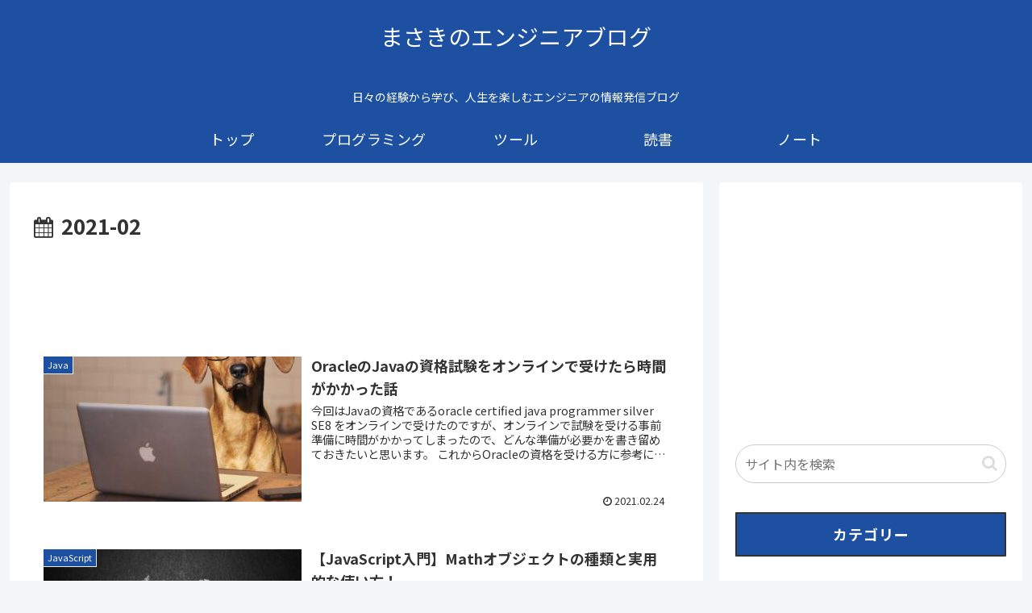

--- FILE ---
content_type: text/html; charset=utf-8
request_url: https://www.google.com/recaptcha/api2/aframe
body_size: 264
content:
<!DOCTYPE HTML><html><head><meta http-equiv="content-type" content="text/html; charset=UTF-8"></head><body><script nonce="b3-g1tNlppK3XgmCbbFcnw">/** Anti-fraud and anti-abuse applications only. See google.com/recaptcha */ try{var clients={'sodar':'https://pagead2.googlesyndication.com/pagead/sodar?'};window.addEventListener("message",function(a){try{if(a.source===window.parent){var b=JSON.parse(a.data);var c=clients[b['id']];if(c){var d=document.createElement('img');d.src=c+b['params']+'&rc='+(localStorage.getItem("rc::a")?sessionStorage.getItem("rc::b"):"");window.document.body.appendChild(d);sessionStorage.setItem("rc::e",parseInt(sessionStorage.getItem("rc::e")||0)+1);localStorage.setItem("rc::h",'1764124031906');}}}catch(b){}});window.parent.postMessage("_grecaptcha_ready", "*");}catch(b){}</script></body></html>